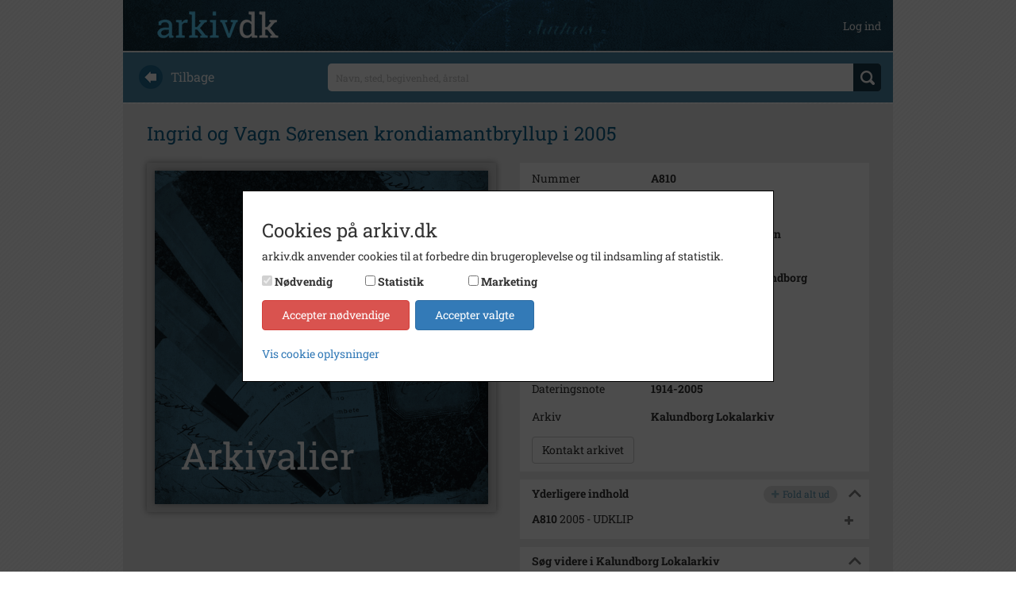

--- FILE ---
content_type: text/html; charset=utf-8
request_url: https://arkiv.dk/vis/15957
body_size: 6375
content:
<!DOCTYPE html>

<html>
<head>
    <meta http-equiv="X-UA-Compatible" content="IE=edge">
    <meta name="viewport" content="width=device-width, initial-scale=1">
    <meta name="description" content="Vagn S&#xF8;rensen&#xD;&#xA;Klosterpakvej 70, Kalundborg Fotograf: Ukendt (Kalundborg Lokalarkiv)" />
    <meta name="keywords" />

    <meta http-equiv="Cache-Control" content="no-cache">
    <meta http-equiv="Pragma" content="no-cache">
    <meta http-equiv="Expires" content="0">

    <link rel="shortcut icon" type='image/x-icon' href="/Images/favicon.ico" />
    <link rel="stylesheet" href="https://cdnjs.cloudflare.com/ajax/libs/font-awesome/4.7.0/css/font-awesome.min.css">
    <title>arkiv.dk | Ingrid og Vagn S&#xF8;rensen&#xD;&#xA;krondiamantbryllup i 2005</title>
    
                    <meta property="og:image" content="/Images/Thumbs/Arkivalier_Large.png" />
                    <meta property="og:image:secure_url" content="/Images/Thumbs/Arkivalier_Large.png" />
                    <meta property="og:url" content="https://arkiv.dk/vis/15957" />
                    <meta property="og:title" content="arkiv.dk | Ingrid og Vagn S&#xF8;rensen&#xD;&#xA;krondiamantbryllup i 2005" />
                    <meta property="og:description" content="Vagn S&#xF8;rensen&#xD;&#xA;Klosterpakvej 70, Kalundborg. Fotograf: Ukendt (Kalundborg Lokalarkiv)" />
                
    
    <link rel="stylesheet" href="/bundles/styles" />

</head>
<body>

    <div class="container">

        <div class="row" style="margin-top: 50px; padding-bottom: 14px;">
            
<div class="navbar navbar-default navbar-fixed-top arkiv-dk-navbar-fixed-top">
    <div class="container">
        <div class="navbar-header">
            <a href="/"><img class="navbar-logo" src="/Images/logo.png" /></a>
            <button class="navbar-toggle collapsed" type="button" data-toggle="collapse" data-target="#navbar-main" aria-expanded="false">
                <span class="icon-bar"></span>
                <span class="icon-bar"></span>
                <span class="icon-bar"></span>
            </button>
        </div>
        <div class="navbar-collapse collapse" id="navbar-main" aria-expanded="false">
            <ul class="nav navbar-nav navbar-right">

                        <li>
                            <a class="user-top-bar" href="/bruger/logind">Log ind</a>
                        </li>
            </ul>
        </div>
    </div>
</div>
        </div>

        

<form action="/soeg" method="get">
    <div class="row search_start">
    <div class="col-md-3 hidden-xs hidden-sm back_text">
        <a href="javascript:history.back()"><img src="/Images/back.png" /><div>Tilbage</div></a>
    </div>
    <div class="col-md-9 search_text">
        <div>
            <input id="searchstring" name="searchstring" placeholder="Navn, sted, begivenhed, &#xE5;rstal" type="text" value="" />
            <div class="div-btn-search">
                <input type="submit" value="" class="btn_search" />
            </div>
        </div>
    </div>
</div>
</form>        <div class="row content">
            






    <div class="registreringheading">
        <h1>Ingrid og Vagn S&#xF8;rensen&#xD;&#xA;krondiamantbryllup i 2005</h1>
    </div>
    <div class="row">

        <div class="col-lg-6">
            <div class="visningsbillede_container">
                <input data-val="true" data-val-required="The ID field is required." id="Registrering_ID" name="Registrering.ID" type="hidden" value="15957" />
                <input id="tagsJson" name="tagsJson" type="hidden" value="[]" />
                <input id="galleridata" name="galleridata" type="hidden" value="[]" />

                    <img src="/Images/Thumbs/Arkivalier_Large.png" class="visningsbillede img-responsive" id="visningsbillede" />


            </div>

            <div class="billedinfo_container">
            </div>
        </div>
        <div class="col-lg-6">

            
<table class="details">
    <tr>
        <td style="width: 150px">Nummer</td>
        <td>A810</td>
    </tr>
    <tr>
        <td>Type</td>
        <td>Arkivalier</td>
    </tr>

        <tr>
            <td>Arkivskaber</td>
            <td>Ingrid og Vagn S&#248;rensen</td>
        </tr>

        <div class="beskrivelse" data-hidden="true">
            <div class="text-div truncate-one-line">
                <tr>
                    <td>Beskrivelse</td>
                    <td>Vagn S&#248;rensen<br />Klosterpakvej 70, Kalundborg</td>
                </tr>
            </div>
            <img src="/Images/expand_sm.png" class="expand-beskrivelse" />
        </div>




        <tr>
            <td>F&#xF8;dt/stiftet</td>
            <td>1917</td>
        </tr>


        <tr>
            <td>Bem&#xE6;rkning</td>
            <td>Gift ned Inger</td>
        </tr>

            <tr>
                <td>Periode</td>
                <td>1814 - 2005</td>
            </tr>

        <tr>
            <td>Dateringsnote</td>
            <td>1914-2005</td>
        </tr>


        <tr>
            <td>Arkiv</td>
            <td>Kalundborg Lokalarkiv</td>
        </tr>




        <tr>

            <td colspan="2">
                <input type="button" class="btn btn-default sendMailTilArkiv" value="Kontakt arkivet" />
            </td>
        </tr>
</table>

            

    <div data-hidden="false" class="indhold">
        <h2 class="expand-headline">Yderligere indhold</h2>

        <div class="expand-content">

            <button type="button" class="custombutton custombutton-sm custombutton-grey collapseall" data-expand-text="Fold alt ud" data-collapse-text="Fold alt ind" data-collapsed="true">
                <i class="fa fa-plus"></i><span>Fold alt ud</span>
            </button>

                            <div class="niveau1 children-hidden">

                                    <div><b>A810</b> 2005 - UDKLIP </div>







                                    <i class="fa fa-plus expandindhold-inner"></i>

                            </div>
                            <div class="niveau2 children-hidden hidden">
                                    <div><b>1</b> 2005 U Omtale med foto ved parrets krondiamantbryllup</div>










                            </div>
        </div>

        <img src="/Images/despand_sm.png" class="expandindhold" />

    </div>

            
            



            


                <div class="tag" data-hidden="false">
                    <h2 class="expand-headline">S&#xF8;g videre i Kalundborg Lokalarkiv</h2>

                    <div class="expand-content">
                                <div class="tag-content">
                                    <a href="/soeg?searchString=Klosterparkvej%2070,%20Kalundborg&amp;ValgteArkiverIds=2">Klosterparkvej 70, Kalundborg</a>
                                </div>
                                <div class="tag-content">
                                    <a href="/soeg?searchString=Krondiamantbryllup%20i%20K%C3%A6rby&amp;ValgteArkiverIds=2">Krondiamantbryllup i K&#xE6;rby</a>
                                </div>
                                <div class="tag-content">
                                    <a href="/soeg?searchString=S%C3%B8rensen,%20Vagn,%201917-&amp;ValgteArkiverIds=2">S&#xF8;rensen, Vagn, 1917-</a>
                                </div>

                                <div class="tag-content">
                                    <a href="/soeg?searchString=Salling&amp;ValgteArkiverIds=2">Salling</a>
                                </div>
                                <div class="tag-content">
                                    <a href="/soeg?searchString=%20Kallerup&amp;ValgteArkiverIds=2"> Kallerup</a>
                                </div>
                                <div class="tag-content">
                                    <a href="/soeg?ValgteArkiverIds=2"></a>
                                </div>
                    </div>
                    <img src="/Images/despand_sm.png" class="expandindhold" />
                </div>



            <div class="share-container">

                    <div class="deleknapper-container"><a data-toggle="modal" data-target="#cookie-advarsel-modal" data-backdrop="static" href="#"><img src="/Images/buttons_share.png" /></a></div>

            </div>


        </div>
    </div>



        </div>

        <div class="row footer">
            <div class="col-xs-12">
                <a href="/om">om arkiv.dk</a>
                <span>&nbsp; | &nbsp;</span>
                <a href="/arkiver">arkiver</a>
                <span>&nbsp; | &nbsp;</span>
                <a href="/rettigheder">rettigheder og brug</a>
                <span>&nbsp; | &nbsp;</span>
                <a href="/faq">faq</a>
                <span>&nbsp; | &nbsp;</span>
                <a href="/kontakt">kontakt</a>
                <span>&nbsp; | &nbsp;</span>
                <a href="/privatlivspolitik">privatlivspolitik</a>
                <span>&nbsp; | &nbsp;</span>
                <a href="/handelsbetingelser">handelsbetingelser</a>
                <span>&nbsp; | &nbsp;</span>
                <a href="#" class="cookie-instillinger-link">cookie-indstillinger</a>

                
<div id="languagepicker_container">
    
    <div>
<form action="/forside/chooselanguage" method="post"><input id="language" name="language" type="hidden" value="Danish" />            <button type="submit">
                <img src="/Images/Languages/dk.png" class="" />
            </button>
<input name="__RequestVerificationToken" type="hidden" value="CfDJ8KE5M7YVsmlClIAYnRtVY7fjHvv_5YMom8Kq5Am7ezkKa2MM5cYDxfe5D90lhocPuwgv3k9NrTjPrEk4PaQdMKAoRW6tlYCaF0pRQ--BkMMgvfSaRoRA4VVDKCbkpWIdFQmZjpzw3N1ehN67CGuyn08" /></form>
    </div>
   
    
    <div>
<form action="/forside/chooselanguage" method="post"><input id="language" name="language" type="hidden" value="English" />            <button type="submit">
                <img src="/Images/Languages/uk.png" class="not-selected" />
            </button>
<input name="__RequestVerificationToken" type="hidden" value="CfDJ8KE5M7YVsmlClIAYnRtVY7fjHvv_5YMom8Kq5Am7ezkKa2MM5cYDxfe5D90lhocPuwgv3k9NrTjPrEk4PaQdMKAoRW6tlYCaF0pRQ--BkMMgvfSaRoRA4VVDKCbkpWIdFQmZjpzw3N1ehN67CGuyn08" /></form>    </div>

</div>

            </div>
        </div>
    </div>

    
<div id="cookie-consent-overlay" class="hide">

    <div id="cookie-consent-wrapper" class="cookie-consent">
        <div class="cookie-consent-scroll-wrapper">
            <h3>Cookies p&#xE5; arkiv.dk</h3>
            <p>
                arkiv.dk anvender cookies til at forbedre din brugeroplevelse og til indsamling af statistik.
            </p>

            <div class="panel-group flex-consent" role="tablist" aria-multiselectable="true">
                <div id="cookie-consent-types"></div>
                <div class="cookie-actions">
                    <button class="btn btn-danger" id="cookie-consent-decline">Accepter n&#xF8;dvendige</button>
                    <button class="btn btn-primary btn-outline-dark" id="cookie-consent-accept">Accepter valgte</button>
                </div>
            </div>

            <div class="details-wrapper">
                <a data-toggle="collapse" href="#collapse-cookie-details" aria-expanded="false" aria-controls="collapse-cookie-details">
                    Vis cookie oplysninger
                </a>
                <div class="collapse" id="collapse-cookie-details">
                    <div class="cookie-list">
                        <div>
                            <div class="cookie-details-title">
                                <span>N&#xF8;dvendige</span>
                            </div>
                            <div class="cookie-details-description">
                                <span>N&#xF8;dvendige cookies hj&#xE6;lper med at g&#xF8;re en hjemmeside brugbar ved at aktivere grundl&#xE6;ggende funktioner, s&#xE5;som side-navigation og adgang til sikre omr&#xE5;der af hjemmesiden. Hjemmesiden kan ikke fungere optimalt uden disse cookies.</span>
                            </div>
                        </div>
                        <div>
                            <div class="cookie-details-title">
                                <span>Statistik</span>
                            </div>
                            <div class="cookie-details-description">
                                <span>
                                    Statistiske cookies hj&#xE6;lper os med at forst&#xE5;, hvordan bes&#xF8;gende interagerer med hjemmesiden ved at indsamle og rapportere oplysninger.
                                    <a data-toggle="collapse" href="#collapse-cookie-table" aria-expanded="false" aria-controls="collapse-cookie-table">
                                        Se anvendte cookies
                                    </a>
                                </span>
                            </div>
                            <div class="collapse table-responsive" id="collapse-cookie-table">
                                <table class="table">
                                    <thead>
                                        <tr>
                                            <th scope="col">Cookieudbyder</th>
                                            <th scope="col">Navn</th>
                                            <th scope="col">Form&#xE5;l</th>
                                            <th scope="col">Type</th>
                                            <th scope="col">Varighed</th>
                                        </tr>
                                    </thead>
                                    <tbody>
                                        <!--<tr>
                                            <td>Google Analytics</td>
                                            <td>_ga</td>
                                            <td>Registrerer et unik ID, som anvendes til at generere statisk data, om hvordan den bes&#xF8;gende anvender hjemmesiden.</td>
                                            <td>3. part</td>
                                            <td>2 &#xE5;r</td>
                                        </tr>
                                        <tr>
                                            <td>Google Analytics</td>
                                            <td>_gat</td>
                                            <td>Anvendes af Google analytics til at registrere antallet af events.</td>
                                            <td>3. part</td>
                                            <td>1 minut(ter)</td>
                                        </tr>
                                        <tr>
                                            <td>Google Analytics</td>
                                            <td>_gid</td>
                                            <td>Registrerer et unikt ID, som anvendes til at generere statisk data, om hvordan den bes&#xF8;gende anvender hjemmesiden.</td>
                                            <td>3. part</td>
                                            <td>1 dag(e)</td>
                                        </tr>-->
                                        <tr>
                                            <td>Vimeo</td>
                                            <td>vuid</td>
                                            <td> Indsamler data om brugerens bes&#xF8;g p&#xE5; hjemmesiden s&#xE5;som hvilke sider der er l&#xE6;st.</td>
                                            <td>3. part</td>
                                            <td>2 &#xE5;r</td>
                                        </tr>
                                    </tbody>
                                </table>
                            </div>
                        </div>
                        <div>
                            <div class="cookie-details-title">
                                <span>Marketing</span>
                            </div>
                            <div class="cookie-details-description">
                                <span>Marketing cookies bruges til at spore brugere p&#xE5; tv&#xE6;rs af websites. Hensigten er at vise annoncer, der er relevant og engagerende for den enkelte bruger, og dermed mere v&#xE6;rdifulde for udgivere og tredjeparts-annonc&#xF8;rer.</span>
                                <a data-toggle="collapse" href="#collapse-cookie-table-marketing" aria-expanded="false" aria-controls="collapse-cookie-table-marketing">
                                    Se anvendte cookies
                                </a>
                            </div>
                            <div class="collapse table-responsive" id="collapse-cookie-table-marketing">
                                <table class="table">
                                    <thead>
                                        <tr>
                                            <th scope="col">Cookieudbyder</th>
                                            <th scope="col">Form&#xE5;l</th>
                                            <th scope="col">Type</th>
                                        </tr>
                                    </thead>
                                    <tbody>
                                        <tr>
                                            <td>Youtube</td>
                                            <td>Indsamler oplysninger om brugerne og deres aktivitet p&#xE5; websitet via indlejrede videoafspillere med det form&#xE5;l at levere m&#xE5;lrettet annoncering.</td>
                                            <td>3. part</td>
                                        </tr>
                                        <tr>
                                            <td>Vimeo</td>
                                            <td>Indsamler oplysninger om brugerne og deres aktivitet p&#xE5; websitet via indlejrede videoafspillere med det form&#xE5;l at levere m&#xE5;lrettet annoncering.</td>
                                            <td>3. part</td>
                                        </tr>
                                        <tr>
                                            <td>Shareaholic</td>
                                            <td>Indsamler oplysninger om brugerne og deres aktivitet p&#xE5; websitet og delingen af indhold p&#xE5; sociale medier med det form&#xE5;l at levere m&#xE5;lrettet annoncering.</td>
                                            <td>3. part</td>
                                        </tr>
                                        <!--<tr>
                                            <td>Google</td>
                                            <td>Anvendes til at registrere og rapportere om hjemmesidebrugerens handlinger efter at have set eller klikket p&#xE5; en af annonc&#xF8;rens annoncer. Form&#xE5;let er at m&#xE5;le effekten af en annonce samt at m&#xE5;lrette annoncer til brugeren.</td>
                                            <td>3. part</td>
                                        </tr>-->
                                    </tbody>
                                </table>
                            </div>
                        </div>
                        <br />
                        <a href="/privatlivspolitik">Cookie- og privatlivspolitik</a>
                    </div>
                </div>
            </div>
        </div>

    </div>
</div>


    <span class="cd-top">Top</span>

    


    
    
<form action="/sendmailtilarkiv" method="post" visModel="BusinessCore.PublicModels.VisResultatModel"><input id="MailModel_ToAddress" name="MailModel.ToAddress" type="hidden" value="info@kalundborg-lokalarkiv.dk" /><input data-val="true" data-val-required="The ID field is required." id="Registrering_ID" name="Registrering.ID" type="hidden" value="15957" />        <div class="modal fade" id="SendMailTilArkivet">
            <div class="modal-dialog">
                <div class="modal-content">
                    <div class="modal-header">
                        <button type="button" class="close" data-dismiss="modal" aria-label="Close"><span aria-hidden="true">&times;</span></button>
                        <h4 class="modal-title">Send mail til arkivet</h4>
                    </div>
                    <div class="modal-body">
                        <input data-val="true" data-val-required="The Emne field is required." id="MailModel_SubjectText" name="MailModel.SubjectText" type="hidden" value="Henvendelse fra arkiv.dk vedr. registrering med nummer A810 (ID: 15957)" />
                        <input class="form-control" data-val="true" data-val-email="Du skal indtaste en gyldig e-mailadresse" data-val-required="The E-mailadresse field is required." id="MailModel_FromAddress" name="MailModel.FromAddress" placeholder="Skriv din e-mailadresse her" type="text" value="" />
                        <span class="field-validation-valid" data-valmsg-for="MailModel.FromAddress" data-valmsg-replace="true"></span>
                        <textarea class="form-control" data-val="true" data-val-required="The Besked field is required." id="MailModel_BodyText" name="MailModel.BodyText" placeholder="Skriv din besked til arkivet her. Angiv ogs&#xE5; gerne &#xF8;vrige kontaktoplysninger, s&#xE5; vi kan komme i kontakt med dig. Der bliver automatisk viderebragt oplysninger om det specifikke materiale, som du har kigget p&#xE5;." rows="8" style="margin-top: 5px;">
</textarea>
                        <span class="field-validation-valid" data-valmsg-for="MailModel.BodyText" data-valmsg-replace="true"></span>
                    </div>
                    <div class="modal-footer">
                        <button type="submit" class="btn btn-default">Send</button>
                    </div>
                </div>
            </div>
        </div>
<input name="__RequestVerificationToken" type="hidden" value="CfDJ8KE5M7YVsmlClIAYnRtVY7fjHvv_5YMom8Kq5Am7ezkKa2MM5cYDxfe5D90lhocPuwgv3k9NrTjPrEk4PaQdMKAoRW6tlYCaF0pRQ--BkMMgvfSaRoRA4VVDKCbkpWIdFQmZjpzw3N1ehN67CGuyn08" /></form>
    
<div class="modal fade modal-message" id="cookie-advarsel-modal" tabindex="-1" role="dialog">
    <div class="modal-dialog" role="document">
        <div class="modal-content">
            <div class="modal-body">               
                <p>Indhold kan ikke deles f&#xF8;r marketing cookies er accepteret.</p>
                <p><a href="#" class="cookie-instillinger-link">cookie-indstillinger</a></p>
            </div>
            <div class="modal-footer">
                <button type="button" class="btn btn-default" data-dismiss="modal">Luk</button>
            </div>
        </div>
    </div>
</div>
;


    <script src="/bundles/scripts"></script>

    
    <script>
        $(function () {
            Vis.init('https://arkibasapi-apim.azure-api.net');
        });
    </script>



</body>
</html>